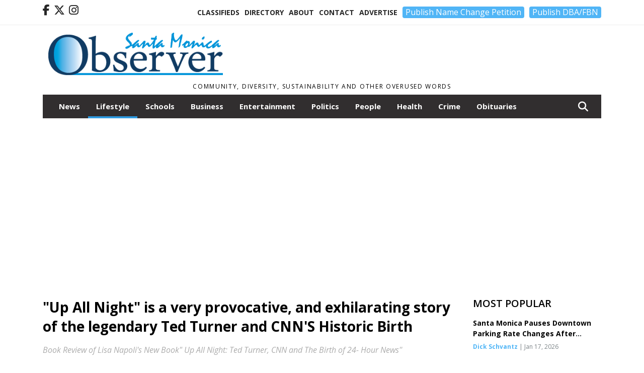

--- FILE ---
content_type: text/html; charset=utf-8
request_url: https://www.google.com/recaptcha/api2/aframe
body_size: 267
content:
<!DOCTYPE HTML><html><head><meta http-equiv="content-type" content="text/html; charset=UTF-8"></head><body><script nonce="SUnDp8zeP3byIFdGDADmZw">/** Anti-fraud and anti-abuse applications only. See google.com/recaptcha */ try{var clients={'sodar':'https://pagead2.googlesyndication.com/pagead/sodar?'};window.addEventListener("message",function(a){try{if(a.source===window.parent){var b=JSON.parse(a.data);var c=clients[b['id']];if(c){var d=document.createElement('img');d.src=c+b['params']+'&rc='+(localStorage.getItem("rc::a")?sessionStorage.getItem("rc::b"):"");window.document.body.appendChild(d);sessionStorage.setItem("rc::e",parseInt(sessionStorage.getItem("rc::e")||0)+1);localStorage.setItem("rc::h",'1768975904822');}}}catch(b){}});window.parent.postMessage("_grecaptcha_ready", "*");}catch(b){}</script></body></html>